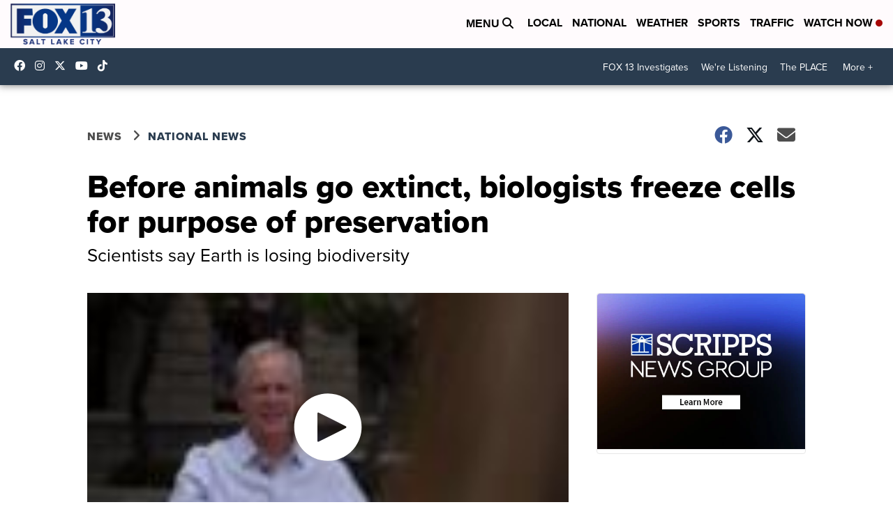

--- FILE ---
content_type: application/javascript; charset=utf-8
request_url: https://fundingchoicesmessages.google.com/f/AGSKWxXiAHpFQHmsCNnqSmocd-n4jYDEiOQllK16TzkohDF-Z6vwxqO1OQKinWtVIM1maZ3WLRtGrLGv7v8EErZJ9I4MJPl8zW2aNBiQ2xsLrwNfzx36ty6LQy0pMBbOZRDvXldwSirs9t9fog2lXX2R1M56MyLIpAiEJoVhC656VOLEEUunn1mw7h0v7-7A/_/ad-iframe?=%22/business/help/788160621327601/?%22])_live/ad/_advert_sliders/_ads/mobile/
body_size: -1288
content:
window['0a746504-8b47-4f10-801e-26ab4ee99a56'] = true;